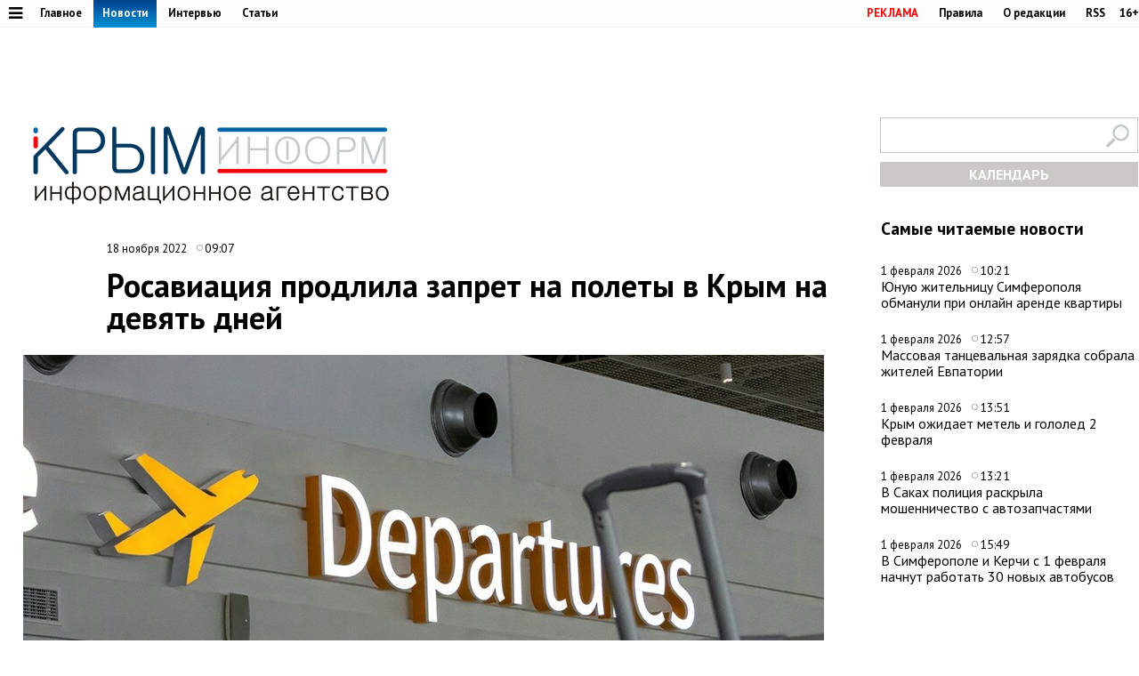

--- FILE ---
content_type: text/html;charset=utf-8
request_url: https://www.c-inform.info/news/id/105400
body_size: 47401
content:
      <!DOCTYPE html PUBLIC "-//W3C//DTD XHTML 1.0 Strict//EN" "http://www.w3.org/TR/xhtml1/DTD/xhtml1-strict.dtd">
<html xmlns="http://www.w3.org/1999/html">
  <head>
    <meta http-equiv="content-type" content="text/html; charset=utf-8" />
     <title>Росавиация продлила запрет на полеты в Крым на девять дней</title>
    <meta name="description" content="Росавиация продлила запрет на полеты в аэропорты юга и центра России до 27 ноября. Об этом сообщила пресс-служба ведомства, передает телеканал " />
    <meta content="" name="keywords" />
    <meta http-equiv="X-UA-Compatible" content="IE=edge"/>
    <meta name="viewport" content="width=device-width, initial-scale=1">
        <meta property="article:published_time" content="2022-11-18 09:07:36">
        <link href='https://fonts.googleapis.com/css?family=PT+Sans:400,700,400italic,700italic&subset=cyrillic' rel='stylesheet' type='text/css'>
     <link rel="canonical" href="https://www.c-inform.info/news/id/105400" />
     <link rel="alternate"  media="only screen and (max-width: 640px)" href="https://m.c-inform.info/news/id/105400" />
    <link href="/js/ui/css/cupertino/jquery-ui-1.9.1.custom.min.css?h01" rel="stylesheet" />
    <link rel="stylesheet" type="text/css" href="/css/styles.css?h24" />
    <link media="print" rel="stylesheet" type="text/css" href="/css/new_print.css" />
    <link rel="icon" type="image/png" href="/favicon.png" />
    <link rel="stylesheet" href="/fonts/awesome/css/font-awesome.min.css?v050">
    <meta property="og:title" content="Росавиация продлила запрет на полеты в Крым на девять дней" />
    <meta property="og:description" content="Росавиация продлила запрет на полеты в аэропорты юга и центра России до 27 ноября. Об этом сообщила пресс-служба ведомства, передает телеканал " />
    <meta property="og:image" content="https://img.c-inform.info/cache/a/a/20221118_090706.jpg/dw900h500.jpg" />    <script src="https://ajax.googleapis.com/ajax/libs/jquery/1.8.1/jquery.min.js?h01"></script>
    <script type="text/javascript" src="//yandex.st/share/share.js" charset="utf-8"></script>
    <script type="text/javascript" src="/js/engine.js?h01"></script>
    <script type="text/javascript" src="/js/kr.js?h04"></script>
    <link rel="stylesheet" href="https://cdnjs.cloudflare.com/ajax/libs/photoswipe/5.4.2/photoswipe.min.css">
    <link rel="stylesheet" href="https://cdn.jsdelivr.net/npm/swiper@11/swiper-bundle.min.css">
    <script src="https://cdn.jsdelivr.net/npm/swiper@11/swiper-bundle.min.js"></script>

    
  </head>
  <body>

             <!-- Yandex.Metrika counter -->
<script type="text/javascript" >
   (function(m,e,t,r,i,k,a){m[i]=m[i]||function(){(m[i].a=m[i].a||[]).push(arguments)};
   m[i].l=1*new Date();k=e.createElement(t),a=e.getElementsByTagName(t)[0],k.async=1,k.src=r,a.parentNode.insertBefore(k,a)})
   (window, document, "script", "https://mc.yandex.ru/metrika/tag.js", "ym");

   ym(24258298, "init", {
        clickmap:true,
        trackLinks:true,
        accurateTrackBounce:true
   });
</script>
<noscript><div><img src="https://mc.yandex.ru/watch/24258298" style="position:absolute; left:-9999px;" alt="" /></div></noscript>
<!-- /Yandex.Metrika counter -->

    
    <div id="fb-root"></div>
    <!---
<div id="fb-root"></div>
<script>(function(d, s, id) {
  var js, fjs = d.getElementsByTagName(s)[0];
  if (d.getElementById(id)) return;
  js = d.createElement(s); js.id = id;
  js.src = "//connect.facebook.net/en_US/all.js#xfbml=1";
  fjs.parentNode.insertBefore(js, fjs);
}(document, 'script', 'facebook-jssdk'));</script>
 
            <div class="tadv">
--->

     
</div>


<div class="top">
 
<div style="text-align: center;">  
<script type='text/javascript'><!--//<![CDATA[
   var m3_u = (location.protocol=='https:'?'https://adv.c-inform.info/www/delivery/ajs.php':'http://adv.c-inform.info/www/delivery/ajs.php');
   var m3_r = Math.floor(Math.random()*99999999999);
   if (!document.MAX_used) document.MAX_used = ',';
   document.write ("<scr"+"ipt type='text/javascript' src='"+m3_u);
   document.write ("?zoneid=20");
   document.write ('&amp;cb=' + m3_r);
   if (document.MAX_used != ',') document.write ("&amp;exclude=" + document.MAX_used);
   document.write (document.charset ? '&amp;charset='+document.charset : (document.characterSet ? '&amp;charset='+document.characterSet : ''));
   document.write ("&amp;loc=" + escape(window.location));
   if (document.referrer) document.write ("&amp;referer=" + escape(document.referrer));
   if (document.context) document.write ("&context=" + escape(document.context));
   if (document.mmm_fo) document.write ("&amp;mmm_fo=1");
   document.write ("'><\/scr"+"ipt>");
//]]>--></script><noscript><a href='http://adv.c-inform.info/www/delivery/ck.php?n=add132d9&amp;cb=INSERT_RANDOM_NUMBER_HERE' target='_blank'><img src='http://adv.c-inform.info/www/delivery/avw.php?zoneid=20&amp;cb=INSERT_RANDOM_NUMBER_HERE&amp;n=add132d9' border='0' alt='' /></a></noscript>
</div>  
  
  
  <div class="fixer">    
    <div class="reg_tools menu" style="margin-right: 0">    
      
  <a style="color: red;" href="/advs/about">РЕКЛАМА</a>
      <a href="/rules">Правила</a>
      <a href="/redaction">О редакции</a>
      <a href="/rss">RSS</a>
      <div style="width: 6px;float: left;"></div>
      <div class="cencored">16+</div>
    </div>
    <div class="menu">

      
            <ul>
                    <li><a href="#"><i title="Категории" style="font-size: 18px;" class="pic fa fa-bars" aria-hidden="true"></i></a>
      

                          <ul id="categories_menuz">
     
                                       <li>
            <a class="category" href="/rubric/2"><span>Политика</span></a><span class="line"></span>

          </li>
                                <li>
            <a class="category" href="/rubric/7"><span>Экономика</span></a><span class="line"></span>

          </li>
                                <li>
            <a class="category" href="/rubric/11"><span>Туризм</span></a><span class="line"></span>

          </li>
                                <li>
            <a class="category" href="/rubric/1"><span>Безопасность</span></a><span class="line"></span>

          </li>
                                <li>
            <a class="category" href="/rubric/17"><span>Таврида</span></a><span class="line"></span>

          </li>
                                <li>
            <a class="category" href="/rubric/19"><span>Наука и технологии</span></a><span class="line"></span>

          </li>
                                <li>
            <a class="category" href="/rubric/18"><span>Дороги</span></a><span class="line"></span>

          </li>
                                <li>
            <a class="category" href="/rubric/5"><span>Возвращение в Россию</span></a><span class="line"></span>

          </li>
                                <li>
            <a class="category" href="/rubric/3"><span>На Украине</span></a><span class="line"></span>

          </li>
                                <li>
            <a class="category" href="/rubric/6"><span>Крым и мир</span></a><span class="line"></span>

          </li>
                                <li>
            <a class="category" href="/rubric/8"><span>Общество</span></a><span class="line"></span>

          </li>
                                <li>
            <a class="category" href="/rubric/9"><span>Культура</span></a><span class="line"></span>

          </li>
                                <li>
            <a class="category" href="/rubric/10"><span>Спорт</span></a><span class="line"></span>

          </li>
                                                            <li>
            <a class="category" href="/rubric/16"><span>Новости Симферополя</span></a><span class="line"></span>

          </li>
                                <li>
            <a class="category" href="/rubric/20"><span>Поправки в Конституцию</span></a><span class="line"></span>

          </li>
                                <li>
            <a class="category" href="/rubric/21"><span>Коронавирус</span></a><span class="line"></span>

          </li>
                                <li>
            <a class="category" href="/rubric/22"><span>Вода Крыма</span></a><span class="line"></span>

          </li>
                                          
    </ul>
                      
                      
              </li>
        </ul>
      
 
      <a href="/mainnews">Главное</a>
      <a href="/news" class="active">Новости</a>
      <a href="/interviews">Интервью</a>
      <a href="/comments">Статьи</a>
     
          </div>
  </div>
</div>

<div class="fixer">
  
  <div class="header">

  <div style="float:left">
    <a class="logo" href="/"><img alt="Новости Крыма" src="/images/logo_final.png?v02" alt=""/></a>
  </div>
      
                  
<iframe style="width: 320px;height: 130px;margin: 0px 0px 30px 203px;" id='a5e30721' name='a5e30721' src='http://adv.c-inform.info/www/delivery/afr.php?zoneid=8&amp;cb=453454353' frameborder='0' scrolling='no' width='320' height='130'><a href='http://adv.c-inform.info/www/delivery/ck.php?n=ac84e8dc&amp;cb=453454353' target='_blank'><img src='http://adv.c-inform.info/www/delivery/avw.php?zoneid=8&amp;cb=453454353&amp;n=ac84e8dc' border='0' alt='' /></a></iframe>
        
  <div style="float:right;width: 290px;">
  <div >    
    <form id="search-top-block" class="search" action="/search" onsubmit="return _search.run('top');">
      <p><input type="image" src="/images/lens.png" class="sb" />
        <input type="text" id="search-top-block-text" value="" />
      </p>
    </form>
</div>  

 <div id="prnt" style="">
 
 
 <!-- Filter -->
        <div id="calendar" style="margin: 10px 0px 0px 0px;position: relative;z-index: 100;transition-duration: .1s;">
          <div style="text-align: center;background: #ccc7c7;padding: 4px 0px 4px 0px;">
        
            <a title="Календарь новостей Крыма" style="color:#FFFFFF;font-weight: bold;display: block;" id="archa" href="#">КАЛЕНДАРЬ</a>
          </div>
          <form class="archform"><span style="font-size: 20px;border-bottom: 1px solid #c2bdbd;padding: 0px 15px 2px 15px;">Период</span>
<span style="margin:-15px 0px 0px 44px;" class="clso">+</span>
            <input type="hidden" value="" id="news-filter-person" />
            <input type="hidden" value="" id="news-filter-date" />
            <table>         
              
              <tr>
                
                <td>
                  
                  
                  
                  <div id="datesRange" class="filter_dates_period" style="">
                    
                    <fieldset class="first">
                        <label class="first" for="news-filter-date_from">с</label>
                      <input type="text" name="datefrom" id="news-filter-date_from" value="" />
                    </fieldset>
                    
                    <fieldset class="second">
                        <label class="second" for="news-filter-date_to">по</label>
                      <input type="text" name="date-to" id="news-filter-date_to" value="" />
                    </fieldset>
                    
                  </div>
 
                  
                  
                  
                  
<div class="clnd" id="dateStart"></div>
<div class="clndl" id="dateEnd"></div>
 
  
                  
                  
                  <link href="/js/ui/css/cupertino/jquery-ui-1.9.1.custom.min.css" rel="stylesheet" />
                  <script type="text/javascript" src="/js/ui/js/jquery-ui-1.9.1.custom.min.js"></script>

                      <script type="text/javascript">
                                           
 $("#archa").toggle(
function(){

   $('.archform').slideUp(100);
   $(".clso").removeClass("clsoan")
  $('input#news-filter-date_from').val('');
  $('input#news-filter-date_to').val('');
    $("#calendar").removeClass("thrg");
    },  
    function(){
   $('.archform').slideDown(100);
   $('.archform').css('display','block');  
   $(".clso").addClass("clsoan");
   $("#archa").addClass("trg");
   $("#calendar").addClass("thrg");
            
       $(function() {
                      $.datepicker.regional['ru'] = {
                        closeText: 'Закрыть',
                        prevText: '&#x3c;Пред',
                        nextText: 'След&#x3e;',
                        currentText: 'Сегодня',
                        monthNames: ['Январь','Февраль','Март','Апрель','Май','Июнь',
                        'Июль','Август','Сентябрь','Октябрь','Ноябрь','Декабрь'],
                        monthNamesShort: ['Янв','Фев','Мар','Апр','Май','Июн',
                        'Июл','Авг','Сен','Окт','Ноя','Дек'],
                        dayNames: ['воскресенье','понедельник','вторник','среда','четверг','пятница','суббота'],
                        dayNamesShort: ['вск','пнд','втр','срд','чтв','птн','сбт'],
                        dayNamesMin: ['Вс','Пн','Вт','Ср','Чт','Пт','Сб'],
                        dateFormat: 'dd.mm.yy',
                        firstDay: 1,
                        isRTL: false
                        };  
 $.datepicker.setDefaults($.datepicker.regional['ru']);    
     
     
    $( "#dateStart" ).datepicker({
  dateFormat: 'dd.mm.yy',
            changeMonth: true,
    changeYear: true,
    yearRange: "-4:+0",
  defaultDate:"-1m",
 altField: 'input#news-filter-date_from'   
    }
)                   
                        

    $('#dateEnd').datepicker({
    constrainInput: true,
        maxDate: "+1",
        changeMonth: true,
    changeYear: true,
    yearRange: "-4:+0",
        dateFormat: 'dd.mm.yy',
altField:'input#news-filter-date_to'    

    })
});
      
   
   
    return false;
    }
).click();                     
                     
                        
 $(".clso").on("click", function(){
   $('.archform').slideUp(100);

 
  $('input#news-filter-date_from').val('');
  $('input#news-filter-date_to').val('');  
$(".clso").removeClass("clsoan");
    });     
                        

    
   
    </script>
          
                </td>
                
              </tr>
            </table>
                    <p>
          <input type="text" id="search-main-block-textsh" value="Поиск" size="22" onfocus="value=''"/>

        </p>
            <a id="hid" class="small_button" onclick="_news.runFilters();">ИСКАТЬ</a>
          </form>
  
   </div>
        <!-- /Filter -->
 </div>
 </div>
 
  </div>
  
</div>

    <div class="fixer">
  <div class="global_right_col">
  <!-- Most Read﻿﻿ -->
                <div class="news">
          <h2 style="font-size: 1.2em;">Самые читаемые новости</h2>
          <div class="corporate_news">
                        <div>
              <small class="news_date">
                 1 февраля 2026                <span class="icon time">10:21</span>
              </small>
              <h4>
                <a href="/news/id/113574">Юную жительницу Симферополя обманули при онлайн аренде квартиры</a>
              </h4>
            </div>
                        <div>
              <small class="news_date">
                 1 февраля 2026                <span class="icon time">12:57</span>
              </small>
              <h4>
                <a href="/news/id/113575">Массовая танцевальная зарядка собрала жителей Евпатории</a>
              </h4>
            </div>
                        <div>
              <small class="news_date">
                 1 февраля 2026                <span class="icon time">13:51</span>
              </small>
              <h4>
                <a href="/news/id/113577">Крым ожидает метель и гололед 2 февраля</a>
              </h4>
            </div>
                        <div>
              <small class="news_date">
                 1 февраля 2026                <span class="icon time">13:21</span>
              </small>
              <h4>
                <a href="/news/id/113576">В Саках полиция раскрыла мошенничество с автозапчастями</a>
              </h4>
            </div>
                        <div>
              <small class="news_date">
                 1 февраля 2026                <span class="icon time">15:49</span>
              </small>
              <h4>
                <a href="/news/id/113578">В Симферополе и Керчи с 1 февраля начнут работать 30 новых автобусов</a>
              </h4>
            </div>
                      </div>
        </div>
                <!-- /Most Read﻿﻿ -->
  

  


  
  
   


<!--/*
adv3
  */-->

<script type='text/javascript'><!--//<![CDATA[
   var m3_u = (location.protocol=='https:'?'https://adv.c-inform.info/www/delivery/ajs.php':'http://adv.c-inform.info/www/delivery/ajs.php');
   var m3_r = Math.floor(Math.random()*99999999999);
   if (!document.MAX_used) document.MAX_used = ',';
   document.write ("<scr"+"ipt type='text/javascript' src='"+m3_u);
   document.write ("?zoneid=23");
   document.write ('&amp;cb=' + m3_r);
   if (document.MAX_used != ',') document.write ("&amp;exclude=" + document.MAX_used);
   document.write (document.charset ? '&amp;charset='+document.charset : (document.characterSet ? '&amp;charset='+document.characterSet : ''));
   document.write ("&amp;loc=" + escape(window.location));
   if (document.referrer) document.write ("&amp;referer=" + escape(document.referrer));
   if (document.context) document.write ("&context=" + escape(document.context));
   if (document.mmm_fo) document.write ("&amp;mmm_fo=1");
   document.write ("'><\/scr"+"ipt>");
//]]>--></script><noscript><a href='http://adv.c-inform.info/www/delivery/ck.php?n=ac1b0181&amp;cb=INSERT_RANDOM_NUMBER_HERE' target='_blank'><img src='http://adv.c-inform.info/www/delivery/avw.php?zoneid=23&amp;cb=INSERT_RANDOM_NUMBER_HERE&amp;n=ac1b0181' border='0' alt='' /></a></noscript>

<div style="margin: 16px 0px 14px 0px;">
<!--/*
 adv4
  */-->

<script type='text/javascript'><!--//<![CDATA[
   var m3_u = (location.protocol=='https:'?'https://adv.c-inform.info/www/delivery/ajs.php':'http://adv.c-inform.info/www/delivery/ajs.php');
   var m3_r = Math.floor(Math.random()*99999999999);
   if (!document.MAX_used) document.MAX_used = ',';
   document.write ("<scr"+"ipt type='text/javascript' src='"+m3_u);
   document.write ("?zoneid=22");
   document.write ('&amp;cb=' + m3_r);
   if (document.MAX_used != ',') document.write ("&amp;exclude=" + document.MAX_used);
   document.write (document.charset ? '&amp;charset='+document.charset : (document.characterSet ? '&amp;charset='+document.characterSet : ''));
   document.write ("&amp;loc=" + escape(window.location));
   if (document.referrer) document.write ("&amp;referer=" + escape(document.referrer));
   if (document.context) document.write ("&context=" + escape(document.context));
   if (document.mmm_fo) document.write ("&amp;mmm_fo=1");
   document.write ("'><\/scr"+"ipt>");
//]]>--></script><noscript><a href='http://adv.c-inform.info/www/delivery/ck.php?n=a1308d37&amp;cb=INSERT_RANDOM_NUMBER_HERE' target='_blank'><img src='http://adv.c-inform.info/www/delivery/avw.php?zoneid=22&amp;cb=INSERT_RANDOM_NUMBER_HERE&amp;n=a1308d37' border='0' alt='' /></a></noscript>
</div>  
  
  <!-- Yandex.RTB R-A-264494-2 -->
<div id="yandex_rtb_R-A-264494-2"></div>
<script type="text/javascript">
    (function(w, d, n, s, t) {
        w[n] = w[n] || [];
        w[n].push(function() {
            Ya.Context.AdvManager.render({
                blockId: "R-A-264494-2",
                renderTo: "yandex_rtb_R-A-264494-2",
                async: true
            });
        });
        t = d.getElementsByTagName("script")[0];
        s = d.createElement("script");
        s.type = "text/javascript";
        s.src = "//an.yandex.ru/system/context.js";
        s.async = true;
        t.parentNode.insertBefore(s, t);
    })(this, this.document, "yandexContextAsyncCallbacks");
</script>
  
    <br><br>
    <div class="main">
    <h2 style="font-size: 1.2em;">Главные темы</h2>
        <div class="article">
      <a class="img_link" href="/news/id/112926"><img alt="В Крыму появится первый «зелёный микрорайон» в формате ИЖС" src="https://img.c-inform.info/cache/c/c/Flora01.jpg/dw104h58.jpg" alt="" /></a>
      <h4><a href="/news/id/112926">В Крыму появится первый «зелёный микрорайон» в формате ИЖС</a></h4>
    </div>
        <div class="article">
      <a class="img_link" href="/news/id/112880"><img alt="Имущество еще 84 украинских компаний и граждан национализировали в Крыму" src="https://img.c-inform.info/cache/1/b/(53)_dw900h500_(3).jpg/dw104h58.jpg" alt="" /></a>
      <h4><a href="/news/id/112880">Имущество еще 84 украинских компаний и граждан национализировали в Крыму</a></h4>
    </div>
        <div class="article">
      <a class="img_link" href="/news/id/112842"><img alt="Запрет на привлечение трудовых мигрантов в Крыму продлили на 2026 год" src="https://img.c-inform.info/cache/f/f/(97)_dw900h500.jpg/dw104h58.jpg" alt="" /></a>
      <h4><a href="/news/id/112842">Запрет на привлечение трудовых мигрантов в Крыму продлили на 2026 год</a></h4>
    </div>
        <div class="article">
      <a class="img_link" href="/news/id/112821"><img alt="Новую электростанцию построят под Симферополем" src="https://img.c-inform.info/cache/1/b/(49)_dw900h500_(3).jpg/dw104h58.jpg" alt="" /></a>
      <h4><a href="/news/id/112821">Новую электростанцию построят под Симферополем</a></h4>
    </div>
        <div class="article">
      <a class="img_link" href="/news/id/112809"><img alt="Турпоток в Крым на 700 тысяч человек превысил показатели всего 2024 года" src="https://img.c-inform.info/cache/0/d/(6)_Beach.jpg/dw104h58.jpg" alt="" /></a>
      <h4><a href="/news/id/112809">Турпоток в Крым на 700 тысяч человек превысил показатели всего 2024 года</a></h4>
    </div>
      
                    
 <br>
<ins class="clear"></ins>

                        
  </div>                              
 </div>

  <div class="content second">

    <!-- Content -->
    <div class="list">
       
        <div class="bmain">

<script type='text/javascript'><!--//<![CDATA[
   var m3_u = (location.protocol=='https:'?'https://adv.c-inform.info/www/delivery/ajs.php':'http://adv.c-inform.info/www/delivery/ajs.php');
   var m3_r = Math.floor(Math.random()*99999999999);
   if (!document.MAX_used) document.MAX_used = ',';
   document.write ("<scr"+"ipt type='text/javascript' src='"+m3_u);
   document.write ("?zoneid=9");
   document.write ('&amp;cb=' + m3_r);
   if (document.MAX_used != ',') document.write ("&amp;exclude=" + document.MAX_used);
   document.write (document.charset ? '&amp;charset='+document.charset : (document.characterSet ? '&amp;charset='+document.characterSet : ''));
   document.write ("&amp;loc=" + escape(window.location));
   if (document.referrer) document.write ("&amp;referer=" + escape(document.referrer));
   if (document.context) document.write ("&context=" + escape(document.context));
   if (document.mmm_fo) document.write ("&amp;mmm_fo=1");
   document.write ("'><\/scr"+"ipt>");
//]]>--></script><noscript><a href='http://adv.c-inform.info/www/delivery/ck.php?n=a97226dd&amp;cb=INSERT_RANDOM_NUMBER_HERE' target='_blank'><img src='http://adv.c-inform.info/www/delivery/avw.php?zoneid=9&amp;cb=INSERT_RANDOM_NUMBER_HERE&amp;n=a97226dd' border='0' alt='' /></a></noscript>

</div>  
               
      <div class="list_content no-padding">
    
        <!-- Other News -->
                <!-- /Other News -->
    
        <div class="news_one_wrap">
                <div style="display: table;">
          <small style="float: left;" class="news_date">     
              
          18 ноября 2022            
                <span class="icon time">09:07</span>
                                                  </small>        
                  </div>
           <h1 id="titlenews">Росавиация продлила запрет на полеты в Крым на девять дней</h1>
                                         
              
                    <div class="news_photo main_news_photo">
            <img class="imon" src="https://img.c-inform.info/cache/a/a/20221118_090706.jpg/dw900h500.jpg" alt="Росавиация продлила запрет на полеты в Крым на девять дней" />
                         <span class="author">Фото: Крыминформ</span>          </div>
                  
          <div id="prnt" style="float: left; margin: 25px 0px 0px 0px;">

<script src="https://yastatic.net/es5-shims/0.0.2/es5-shims.min.js"></script>
<script src="https://yastatic.net/share2/share.js"></script>
  <!-- <div class="ya-share2" data-bare data-services="facebook,vkontakte,twitter,odnoklassniki,telegram"></div>-->
<div class="ya-share2" data-bare data-services="vkontakte,twitter,odnoklassniki,telegram"></div>
<div style="margin-bottom: 3px;"><a href="javascript://" onclick="print(); return false;"><img src="/images/PR60.png" alt=""></a>  </div>


</div>



          

          <div id="record_inner_text">
                    <!-- References -->
                    <!-- /References -->
          <p>Симферополь, 18 ноября. Крыминформ.  Росавиация продлила запрет на полеты в аэропорты юга и центра России до 27 ноября. Об этом сообщила пресс-служба ведомства, передает телеканал <a href="https://russian.rt.com/russia/news/1075520-aviaciya-polyoty-ogranicheniya" target="_blank">RT</a>.&nbsp;</p>
<p class="citata">&laquo;Режим временного ограничения полетов в 11 российских аэропортов продлен до 27 ноября 2022 года 3.45 по московскому времени&raquo;, &ndash; говорится в сообщении.</p>
<p>Речь идет об аэропортах Симферополя, Брянска, Воронежа, Геленджика, Краснодара, Курска, Анапы, Белгорода, Липецка, Ростова-на-Дону и Элисты.</p>
<p>Запрет на полеты был введен 24 февраля в связи с начавшейся на Украине спецоперацией Вооруженных сил России.</p>            
          </div>
          
                                              
                    <!-- Gal -->
            
            <script type="text/javascript">
              $(function() {
                $(".new_ph a.img_link").spaceCarousel({caption: false});
               $('.slider-for').slick({
  slidesToShow: 1,
  slidesToScroll: 1,
  arrows: true,
  fade: true,
  asNavFor: '.slider-nav'
});
$('.slider-nav').slick({
  slidesToShow: 5,
  slidesToScroll: 1,
  asNavFor: '.slider-for',
  dots: true,
  centerMode: true,
   draggable: true,
  focusOnSelect: true
});
                                             
  });    
            </script>
          <script type="text/javascript" src="/js/jquery.spaceCarousel.js?v1"></script>
           <script src="/js/slick.min.js" type="text/javascript" charset="utf-8"></script>          
    <!-- /Gal -->           
      <div style="margin-top: 22px;text-align: center;" class="watch">
  
<a target="_blank" style="display:none" class="soc" href="https://www.facebook.com/crimeainform"><img src="/images/socb/60FB.png" alt=""></a>  
<a target="_blank" style="display:none" class="soc" href="https://www.instagram.com/crimeainfogram/"><img src="/images/socb/60Insta.png" alt=""></a>  
<a target="_blank" class="soc" href="https://ok.ru/crimeainform"><img src="/images/socb/60OK.png" alt=""></a>  
<a target="_blank" class="soc" href="https://t.me/+O-erccSSMwtM_r2L"><img src="/images/socb/60TG.png" alt=""></a>  
<a target="_blank" class="soc" href="https://twitter.com/crimeainform"><img src="/images/socb/60TW.png" alt=""></a>  
<a target="_blank" class="soc" href="https://vk.com/crimeainform"><img src="/images/socb/60VK.png" alt=""></a>  
<a target="_blank" class="soc" href="https://www.youtube.com/channel/UCdRzHJ8wUmDCr0wYM2Zi07Q?sub_confirmation=1"><img src="/images/socb/60youtube.png" alt=""></a>  
<a target="_blank" class="soc" href="https://zen.yandex.ru/crimeainform"><img src="/images/socb/60Zen.png" alt=""></a>  
    </div>      
          <div id="prnt" style="width: 896px;margin: 0px 0px 0px 0px;text-align: center;">
 <br>                         
         <!-- Yandex.RTB R-A-264494-3 -->
<div id="yandex_rtb_R-A-264494-3"></div>
<script type="text/javascript">
    (function(w, d, n, s, t) {
        w[n] = w[n] || [];
        w[n].push(function() {
            Ya.Context.AdvManager.render({
                blockId: "R-A-264494-3",
                renderTo: "yandex_rtb_R-A-264494-3",
                async: true
            });
        });
        t = d.getElementsByTagName("script")[0];
        s = d.createElement("script");
        s.type = "text/javascript";
        s.src = "//an.yandex.ru/system/context.js";
        s.async = true;
        t.parentNode.insertBefore(s, t);
    })(this, this.document, "yandexContextAsyncCallbacks");
</script>         


   </div>                 
          
                                 <script type="text/javascript">
$(function() {               
              var jgal= "";
                var jgslm= jgal.split(',');
                jgslm.forEach(function(item, i, arr) {
                  
$('div#pic'+item).replaceWith($('div#parawe-'+item));  
    
});
  
              });
            </script>         
          
          
                  </div>
      </div><!-- end of div.list_content.no-padding -->
    
    </div><!-- end of div.list -->
    <!-- /Content -->
    <ins class="clear"></ins>  
  </div>
   
             <div style="margin: 30px 0px 14px 0px;width:1280px;text-align: center;">  



<script type='text/javascript'><!--//<![CDATA[
   var m3_u = (location.protocol=='https:'?'https://adv.c-inform.info/www/delivery/ajs.php':'http://adv.c-inform.info/www/delivery/ajs.php');
   var m3_r = Math.floor(Math.random()*99999999999);
   if (!document.MAX_used) document.MAX_used = ',';
   document.write ("<scr"+"ipt type='text/javascript' src='"+m3_u);
   document.write ("?zoneid=24");
   document.write ('&amp;cb=' + m3_r);
   if (document.MAX_used != ',') document.write ("&amp;exclude=" + document.MAX_used);
   document.write (document.charset ? '&amp;charset='+document.charset : (document.characterSet ? '&amp;charset='+document.characterSet : ''));
   document.write ("&amp;loc=" + escape(window.location));
   if (document.referrer) document.write ("&amp;referer=" + escape(document.referrer));
   if (document.context) document.write ("&context=" + escape(document.context));
   if (document.mmm_fo) document.write ("&amp;mmm_fo=1");
   document.write ("'><\/scr"+"ipt>");
//]]>--></script><noscript><a href='http://adv.c-inform.info/www/delivery/ck.php?n=a4ab9f2f&amp;cb=INSERT_RANDOM_NUMBER_HERE' target='_blank'><img src='http://adv.c-inform.info/www/delivery/avw.php?zoneid=24&amp;cb=INSERT_RANDOM_NUMBER_HERE&amp;n=a4ab9f2f' border='0' alt='' /></a></noscript>

                </div>
<div id="s2">
  
       <div class="margin: 0px 18px 0px 18px;" id="news-items-list">
                            <div style="" data-date="2026-02-01 17:45:47" class="list-item">
 

 <div class="ektwo3">
  <a href="/news/id/113580">
       <img class="mainimgsm" src="https://img.c-inform.info/cache/e/f/main_1769957139.jpg/dw818h454.jpg" alt=""/>
      </a>          
  <h4>
          <a class="twtw" href="/news/id/113580">
      </a>      
    
        
      
                                                                                                    
        </h4>
    </div>
      </div>
                <div style="" data-date="2026-02-01 12:57:02" class="list-item">
 

 <div class="ektwo3">
  <a href="/news/id/113575">
       <img class="mainimgsm" src="https://img.c-inform.info/cache/e/f/main_1769939822.jpg/dw818h454.jpg" alt=""/>
      </a>          
  <h4>
          <a class="twtw" href="/news/id/113575">
      </a>      
    
        
      
                                                                                                    
        </h4>
    </div>
      </div>
                <div style="" data-date="2026-01-31 13:01:27" class="list-item">
 

 <div class="ektwo3">
  <a href="/news/id/113565">
       <img class="mainimgsm" src="https://img.c-inform.info/cache/e/f/main_1769853682.jpg/dw818h454.jpg" alt=""/>
      </a>          
  <h4>
          <a class="twtw" href="/news/id/113565">
      </a>      
    
        
      
                                                                                                    
        </h4>
    </div>
      </div>
                <div style="" data-date="2026-01-30 22:25:42" class="list-item">
 

     
    <div style="width:1280px;height:1px"></div>
<div class="ektwo4">
  <a href="/news/id/113560">
       <img alt="" class="mainimgbg" src="https://img.c-inform.info/cache/e/f/main_1769801134.jpg/dw818h454.jpg" alt=""/>
      </a>  
  <h4>
          <a class="twon" href="/news/id/113560">
      </a>      
      
      
                                                                                                    
        </h4>
    </div>
      </div>
                <div style="" data-date="2026-01-30 21:36:34" class="list-item">
 

     
    <div class="ektwo5">
  <a href="/news/id/113556">
       <img alt="" class="mainimgsm" src="https://img.c-inform.info/cache/e/f/main_1769798185.jpg/dw818h454.jpg" alt=""/>
      </a>  
  <h4>
          <a class="twtw" href="/news/id/113556">
      </a>      
     
      
                                                                                                    
        </h4>
    </div>
      </div>
                <div style="" data-date="2026-01-30 17:14:21" class="list-item">
 

     
    <div class="ektwo5">
  <a href="/news/id/113553">
       <img alt="" class="mainimgsm" src="https://img.c-inform.info/cache/e/f/main_1769782459.jpg/dw818h454.jpg" alt=""/>
      </a>  
  <h4>
          <a class="twtw" href="/news/id/113553">
      </a>      
     
      
                                                                                                    
        </h4>
    </div>
      </div>
                <div style="" data-date="2026-01-30 17:07:49" class="list-item">
 

     
      <div style="width:1280px;height:14px;float:right"></div>
 <div class="ektwo7">
  <a href="/news/id/113552">
       <img alt="" class="mainimgbg" src="https://img.c-inform.info/cache/e/f/main_1769782065.jpg/dw818h454.jpg" alt=""/>
      </a>    
  <h4>
          <a class="twon" href="/news/id/113552">
      </a>      
    
      
                                                                                                    
        </h4>
    </div>
      </div>
                <div style="" data-date="2026-01-30 15:46:41" class="list-item">
 

     
      <div class="ektwo9">
  <a href="/news/id/113551">
       <img alt="" class="mainimgsm" src="https://img.c-inform.info/cache/e/f/main_1769777195.jpg/dw818h454.jpg" alt=""/>
      </a>    
  <h4>
          <a class="twtw" href="/news/id/113551">
      </a>      
   
      
                                                                                                    
        </h4>
    </div>
      </div>
                <div style="" data-date="2026-01-30 15:42:49" class="list-item">
 

     
      <div class="ektwo9">
  <a href="/news/id/113550">
       <img alt="" class="mainimgsm" src="https://img.c-inform.info/cache/e/f/main_1769776966.jpg/dw818h454.jpg" alt=""/>
      </a>    
  <h4>
          <a class="twtw" href="/news/id/113550">
      </a>      
   
      
                                                                                                    
        </h4>
    </div>
      </div>
                <div style="" data-date="2026-01-30 15:36:05" class="list-item">
 

     
       <div class="ektwo10">
  <a href="/news/id/113548">
       <img alt="" class="mainimgsm" src="https://img.c-inform.info/cache/e/f/main_1769776562.jpg/dw818h454.jpg" alt=""/>
      </a>       
  <h4>
          <a class="twtw" href="/news/id/113548">
      </a>       
  
      
                                                                                                    
        </h4>
    </div>
      </div>
                <div style="" data-date="2026-01-30 15:33:00" class="list-item">
 

     
       <div class="ektwo10">
  <a href="/news/id/113547">
       <img alt="" class="mainimgsm" src="https://img.c-inform.info/cache/e/f/main_1769776378.jpg/dw818h454.jpg" alt=""/>
      </a>       
  <h4>
          <a class="twtw" href="/news/id/113547">
      </a>       
  
      
                                                                                                    
        </h4>
    </div>
      </div>
                <div style="" data-date="2026-01-30 14:48:32" class="list-item">
 

     
       <div class="ektwo10">
  <a href="/news/id/113544">
       <img alt="" class="mainimgsm" src="https://img.c-inform.info/cache/e/f/main_1769773704.jpg/dw818h454.jpg" alt=""/>
      </a>       
  <h4>
          <a class="twtw" href="/news/id/113544">
      </a>       
  
      
                                                                                                    
        </h4>
    </div>
      </div>
            <script type="text/javascript">_news.waiting();</script>
          </div> 
      <ins class="clear"></ins>
        <div><br>
     <a class="small_button" href="/news">Еще новости</a>
      </div>
    
    <ins class="clear"></ins>
<script type="module">
import PhotoSwipeLightbox from 'https://cdnjs.cloudflare.com/ajax/libs/photoswipe/5.4.2/photoswipe-lightbox.esm.min.js';
import PhotoSwipe from 'https://cdnjs.cloudflare.com/ajax/libs/photoswipe/5.4.2/photoswipe.esm.min.js';

document.querySelectorAll('.js-gallery-container').forEach(container => {
  const folder = container.dataset.gallery;

  fetch(`/get_photos.php?folder=${folder}`)
    .then(r => r.json())
    .then(images => {
      if (!images || images.error || images.length === 0) return;

      let currentIndex = 0;
      container.id = `gallery-${folder}`;

      const hasMany = images.length > 1;

      container.innerHTML = `
        <div class="gallery-main-wrap ${hasMany ? '' : 'no-arrows'}">
          <div class="gallery-edge prev">
            <span class="gallery-edge-arrow">‹</span>
          </div>

          <a class="gallery-main"
             href="${images[0].src}"
             data-pswp-width="${images[0].w}"
             data-pswp-height="${images[0].h}">
            <img src="${images[0].src}" alt="">
          </a>

          <div class="gallery-edge next">
            <span class="gallery-edge-arrow">›</span>
          </div>
        </div>

        <div class="gallery-thumbs swiper">
          <div class="swiper-wrapper">
            ${images.map((img, i) => `
              <div class="swiper-slide" data-index="${i}">
                <img src="${img.src}" alt="">
              </div>
            `).join('')}
          </div>
        </div>
      `;

      const mainLink = container.querySelector('.gallery-main');
      const mainImg  = mainLink.querySelector('img');

      const thumbsSwiper = new Swiper(container.querySelector('.gallery-thumbs'), {
        slidesPerView: 'auto',
        spaceBetween: 4,
        freeMode: true,
        watchOverflow: true,
        breakpoints: {
          0:   { spaceBetween: 2 },
          480: { spaceBetween: 3 },
          768: { spaceBetween: 8 }
        }
      });

      const updateActiveThumb = () => {
        container.querySelectorAll('.swiper-slide').forEach(s => {
          s.classList.toggle(
            'is-active',
            Number(s.dataset.index) === currentIndex
          );
        });
      };

      const setMainImage = i => {
        const img = images[i];
        currentIndex = i;

        mainImg.src = img.src;
        mainLink.href = img.src;
        mainLink.dataset.pswpWidth  = img.w;
        mainLink.dataset.pswpHeight = img.h;

        thumbsSwiper.slideTo(i, 200);
        updateActiveThumb();
      };

      updateActiveThumb();

      container.querySelectorAll('.swiper-slide').forEach(slide => {
        slide.addEventListener('click', () => {
          setMainImage(Number(slide.dataset.index));
        });
      });

      if (hasMany) {
        container.querySelector('.gallery-edge.prev')
          .addEventListener('click', () => {
            setMainImage(
              (currentIndex - 1 + images.length) % images.length
            );
          });

        container.querySelector('.gallery-edge.next')
          .addEventListener('click', () => {
            setMainImage(
              (currentIndex + 1) % images.length
            );
          });
      }

      const lightbox = new PhotoSwipeLightbox({
        pswpModule: PhotoSwipe,
        dataSource: images
      });
      lightbox.init();

      mainLink.addEventListener('click', e => {
        e.preventDefault();
        lightbox.loadAndOpen(currentIndex);
      });
    })
    .catch(err => console.error('Gallery error:', err));
});
</script>






  
  
</div>
<div class="fixer">
  </div>
</div>


              <div class="fixer">
  <br>
 <!-- Yandex.RTB R-A-264494-8 -->
<div id="yandex_rtb_R-A-264494-8"></div>
<script type="text/javascript">
    (function(w, d, n, s, t) {
        w[n] = w[n] || [];
        w[n].push(function() {
            Ya.Context.AdvManager.render({
                blockId: "R-A-264494-3",
                renderTo: "yandex_rtb_R-A-264494-8",
              pageNumber: 4,
                async: true
            });
        });
        t = d.getElementsByTagName("script")[0];
        s = d.createElement("script");
        s.type = "text/javascript";
        s.src = "//an.yandex.ru/system/context.js";
        s.async = true;
        t.parentNode.insertBefore(s, t);
    })(this, this.document, "yandexContextAsyncCallbacks");
</script>
  </div>
          
<ins class="clear"></ins>
<div></div>
<div class="footer_fake"></div>
<div class="footer">
  <div class="footer_content fixer">
    <div class="footer_contacts">
      <h2>Крыминформ</h2>
      <p>Информационное агентство</p>
     Информационное агентство «Крыминформ» <br>
      зарегистрировано Федеральной службой <br>
      по надзору в сфере связи, информационных<br>
      технологий и массовых коммуникаций<br>
      (Роскомнадзор) 30 декабря 2014 года,<br>
      свидетельство о регистрации ИА № ФС77-60520.
    </div>

      <!-- VK730 -->
    
<div class="footer_contacts ftc">
  Сетевое издание «Крыминформ» <br> зарегистрировано Федеральной службой<br> по надзору в сфере связи, информационных<br> технологий и массовых коммуникаций<br> (Роскомнадзор) 29 января 2015 года, <br> свидетельство о регистрации Эл № ФС77-60574.    
  
    </div>
        <div class="footer_contacts ftc">
    
    </div>
        <div class="footer_contactsl ftc">
   
          <a href="https://www.c-inform.info/rules" target="_blank">Правила использования материалов</a><br> информационного агентства «Крыминформ» <br>  Материалы с пометкой<br> «Бизнес» и «Выборы» <br> публикуются на правах рекламы  <br><p class="copyright">© 2026</p>
                 
    </div>
    
     <div style="position: absolute;margin: 7px 0px 0px 1177px;">
     <img src="http://www.yandex.ru/cycounter?c-inform.info" width="88" height="31" alt="Индекс цитирования" border="0" />
   </div>  
  </div>
</div>
      

 <script type="text/javascript">
              $(function() {                  
$('a#adv').attr('rel', 'nofollow');            
            
              });
            </script>   


              
    
          
   
 
  </body>
</html>